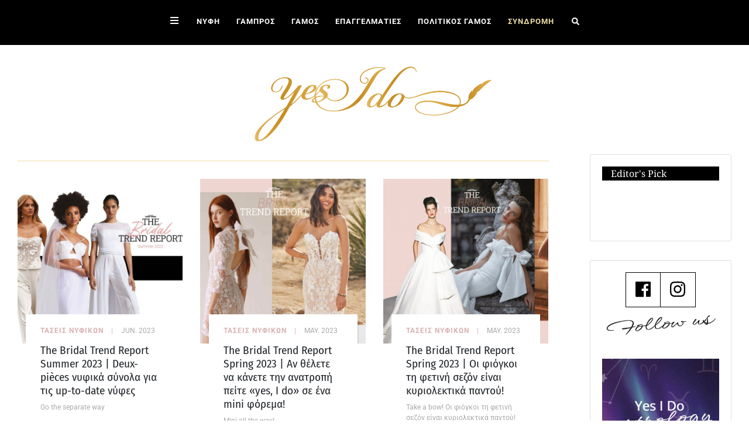

--- FILE ---
content_type: text/javascript; charset=utf-8
request_url: https://www.yes-i-do.gr/wp-content/cache/min/1/wp-content/themes/StrapPress-child/js/yid.js?ver=1764835112
body_size: 476
content:
jQuery(document).ready(function(){if(jQuery('.home-top-carousel').length>0){jQuery('.home-top-carousel').vcOwlCarousel({loop:!0,margin:0,nav:!0,autoplay:!0,autoplayTimeout:6000,navText:['<span class="fa fa-chevron-left"></span>','<span class="fa fa-chevron-right"></span>'],dots:!0,stagePadding:100,dotsEach:!0,responsive:{0:{items:1,stagePadding:0,},600:{items:1,stagePadding:0,},1000:{items:1,stagePadding:300,},1600:{items:2,stagePadding:280,},1880:{items:2,stagePadding:310,},2240:{items:2,stagePadding:400,}}})}
if(jQuery('.home-yid-professionals-carousel').length>0){jQuery('.home-yid-professionals-carousel').vcOwlCarousel({loop:!0,margin:10,nav:!0,navText:['<span class="fa fa-chevron-left"></span>','<span class="fa fa-chevron-right"></span>'],dots:!0,stagePadding:0,autoplay:!0,autoplayTimeout:4000,autoplayHoverPause:!0,responsive:{0:{items:1,stagePadding:0,dots:!1,},600:{items:1,stagePadding:0,dots:!1,},1000:{items:4,stagePadding:0,},1600:{items:6,stagePadding:0,},2200:{items:8,stagePadding:0,}}})}
jQuery('.vc_gitem-zone-img').each(function(index,item){var el_img=jQuery(item);var el_wrapper=jQuery(item).closest('div');el_wrapper.addClass('img-hover-zoom')});jQuery('#menu-sidebar-menu li.menu-item .submenu-toggle').on('click',function(){var el_parent=jQuery(this).closest('.menu-item');var sub=el_parent.find('.sub-menu');jQuery(this).toggleClass('open');sub.toggleClass('open')})});function open_sidemenu_mobile(){jQuery('body').addClass('sidemenu_open')}
if(jQuery('.professional-category-wrapper').length>0){var leftHeight=jQuery('.professional-category-sidebar').innerHeight();var rightHeight=jQuery('.professional-category').innerHeight();if(leftHeight>rightHeight){jQuery('.professional-category-sidebar').addClass('border-right-1px')}else{jQuery('.professional-category').addClass('border-left-1px')}}